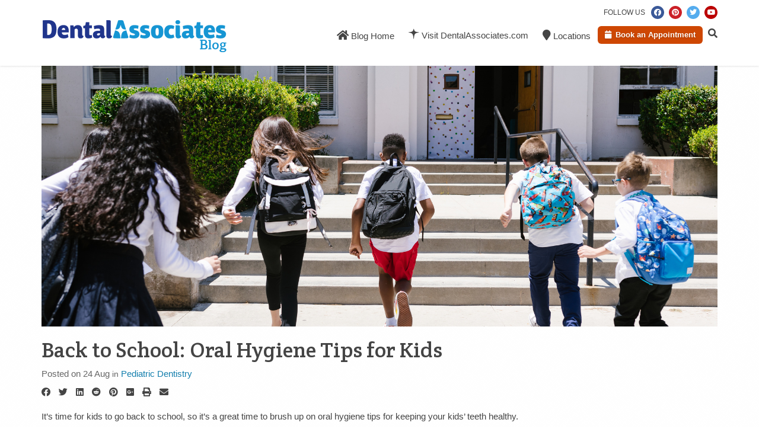

--- FILE ---
content_type: text/html; charset=UTF-8
request_url: https://www.dentalassociates.com/blog/back-school-oral-hygiene-tips-kids
body_size: 6536
content:
<!DOCTYPE html>
<html lang="en">
<head>
    <meta http-equiv="X-UA-Compatible" content="IE=edge">
    <link rel="stylesheet" type="text/css" href="/application/themes/dentalassociates/css/bootstrap-modified.css">
    <link rel="stylesheet" type="text/css" href="/application/themes/dentalassociates/css/flaunt.css">
    <link rel="stylesheet" type="text/css" href="/application/themes/dentalassociates/css/animations.css">
    <link rel="stylesheet" media="screen" type="text/css" href="/application/themes/dentalassociates/css/my-theme.css" />
    <link rel="stylesheet" href="https://maxcdn.bootstrapcdn.com/font-awesome/4.4.0/css/font-awesome.min.css">
    
<title>Back to School: Oral Hygiene Tips for Kids</title>

<meta http-equiv="content-type" content="text/html; charset=UTF-8"/>
<meta name="description" content="As a new school year starts, make sure your child’s teeth stay healthy with these oral hygiene tips for kids from a Dental Associates pediatric dentist."/>
<meta name="generator" content="Concrete CMS"/>
<meta name="msapplication-TileImage" content="https://www.dentalassociates.com/application/files/2514/7326/9376/DA_favicon_16.ico"/>
<link rel="shortcut icon" href="https://www.dentalassociates.com/application/files/2514/7326/9376/DA_favicon_16.ico" type="image/x-icon"/>
<link rel="icon" href="https://www.dentalassociates.com/application/files/2514/7326/9376/DA_favicon_16.ico" type="image/x-icon"/>
<link rel="apple-touch-icon" href="https://www.dentalassociates.com/application/files/8314/7326/9417/DA_favicon_57.png"/>
<link rel="canonical" href="https://www.dentalassociates.com/blog/back-school-oral-hygiene-tips-kids">
<script type="text/javascript">
    var CCM_DISPATCHER_FILENAME = "/index.php";
    var CCM_CID = 1556;
    var CCM_EDIT_MODE = false;
    var CCM_ARRANGE_MODE = false;
    var CCM_IMAGE_PATH = "/concrete/images";
    var CCM_APPLICATION_URL = "https://www.dentalassociates.com";
    var CCM_REL = "";
    var CCM_ACTIVE_LOCALE = "en_US";
    var CCM_USER_REGISTERED = false;
</script>

<style type="text/css" data-area-style-area-handle="Main" data-block-style-block-id="31558" data-style-set="2251">.ccm-custom-style-container.ccm-custom-style-main-31558{padding-top:17px;padding-bottom:22px}</style><style type="text/css" data-area-style-area-handle="Main : 2119" data-style-set="2252">.ccm-custom-style-main2119{border-width:1px;border-style:solid;border-color:rgba(0,125,186,1);border-radius:10px;-moz-border-radius:10px;-webkit-border-radius:10px;-o-border-radius:10px;-ms-border-radius:10px}</style><style type="text/css" data-area-style-area-handle="Main : 616" data-style-set="731">.ccm-custom-style-main616{text-align:center}</style>
<link href="/concrete/css/fontawesome/all.css?ccm_nocache=9efcfd1f70bc3ae43415da200c9b7e818e6968f1" rel="stylesheet" type="text/css" media="all">
<script type="text/javascript" src="/concrete/js/jquery.js?ccm_nocache=9efcfd1f70bc3ae43415da200c9b7e818e6968f1"></script>
<link href="/application/files/cache/css/2e50417c19e254a580db976961bfab1a35cfd290.css?ccm_nocache=9efcfd1f70bc3ae43415da200c9b7e818e6968f1" rel="stylesheet" type="text/css" media="all" data-source="/concrete/css/features/basics/frontend.css?ccm_nocache=9efcfd1f70bc3ae43415da200c9b7e818e6968f1 /concrete/css/features/social/frontend.css?ccm_nocache=9efcfd1f70bc3ae43415da200c9b7e818e6968f1 /concrete/css/features/imagery/frontend.css?ccm_nocache=9efcfd1f70bc3ae43415da200c9b7e818e6968f1 /concrete/css/features/video/frontend.css?ccm_nocache=9efcfd1f70bc3ae43415da200c9b7e818e6968f1 /application/blocks/youtube/templates/da_small/view.css?ccm_nocache=9efcfd1f70bc3ae43415da200c9b7e818e6968f1">
<!-- Global site tag (gtag.js) - Google Analytics -->

<script async src="https://www.googletagmanager.com/gtag/js?id=UA-33903975-1"></script>

<script>
 window.dataLayer = window.dataLayer || [];

function gtag(){dataLayer.push(arguments);}

gtag('js', new Date());


gtag('config', 'UA-33903975-1');

</script>

<meta name="google-site-verification" content="a5ue8Yg81En3uHFqdj-X9_Ytq0eZnGR7wx1UlIthIMQ" />

<!-- Google Tag Manager -->
<script>(function(w,d,s,l,i){w[l]=w[l]||[];w[l].push({'gtm.start':
new Date().getTime(),event:'gtm.js'});var f=d.getElementsByTagName(s)[0],
j=d.createElement(s),dl=l!='dataLayer'?'&l='+l:'';j.async=true;j.src=
'https://www.googletagmanager.com/gtm.js?id='+i+dl;f.parentNode.insertBefore(j,f);
})(window,document,'script','dataLayer','GTM-MSPMLCR');</script>
<!-- End Google Tag Manager -->

<script src="https://40f052ae01e34fb38e14009a067089f7.js.ubembed.com" async></script>    <meta name="viewport" content="width=device-width, initial-scale=1.0">
    <script>
        if (navigator.userAgent.match(/IEMobile\/10\.0/)) {
            var msViewportStyle = document.createElement('style')
            msViewportStyle.appendChild(
                document.createTextNode(
                    '@-ms-viewport{width:auto!important}'
                )
            )
            document.querySelector('head').appendChild(msViewportStyle)
        }
    </script>


<link rel="shortcut icon" href="/application/themes/dentalassociates/images/favicon.ico" type="image/x-icon">
<link rel="icon" href="/application/themes/dentalassociates/images/favicon.ico" type="image/x-icon">

</head>
<body>

<div class="ccm-page ccm-page-id-1556 page-type-blog-entry page-template-blog-post">

<header class="blog">
<div class="container"> 
    <div class="row">
        <div class="logo-nav">
            <div class="col-lg-3 col-md-4 col-sm-12">
                <!-- <h1> --><a href="/blog" id="logo">
                 
                  </a>
                <!-- </h1> -->
            </div>
            <div class="col-lg-offset-1 col-lg-8 col-md-8 col-sm-12">
                <div class="row">
                    <div class="utility mobileHide">
                        <ul>
                            <span>Follow Us</span>
                            <li id="facebook"><a target="_blank" href="http://www.facebook.com/DentalAssociatesWI" title="facebook"><span class="fab fa-facebook"></span></a></li>
                            <li id="pinterest"><a target="_blank" href="https://www.pinterest.com/dentalassoc" title="pinterest"><span class="fab fa-pinterest"></span></a></li>
                            <li id="twitter"><a target="_blank" href="https://twitter.com/Dental_Assoc" title="twitter"><span class="fab fa-twitter"></span></a></li>
                            <li id="youtube"><a target="_blank" href="http://www.youtube.com/dentalassociateswi"  title="youtube"><span class="fab fa-youtube"></span></a></li>
                        </ul>
                    </div>
                </div>
                <div class="row">
                    <nav class="menu">
                        <div class="blog-nav">
                            <ul class="nav">
                                <li><a href="/blog"><span class="fa fa-home"></span> Blog Home</a></li>
                                <li><a href="/"><span class="icon-da-star"></span> Visit DentalAssociates.com</a></li>
                                <li><a href="/locations"><span class="fa fa-map-marker"></span> Locations</a></li>
                                <!-- <a href="https://my.dentalassociates.com/Section/Request_An_Appointment/index.html?aptreq=DA-blog-hdr"><button class="btn btn-primary "><span class="fa fa-calendar"></span> Request an Appointment</button></a> -->
                                <a style="font-family:'arial'; font-weight: 600;" class="btn btn-primary" href="/book-appointment"><span class="fa fa-calendar">&nbsp;</span> Book an Appointment</a>
                                
                            </ul>
                        </div>
                        <div class="utility mobileShow">
                            <ul class="nav">
                                <span>Follow Us</span>
                                <li id="facebook"><a target="_blank" href="http://www.facebook.com/DentalAssociatesWI" title="facebook"><span class="fa fa-facebook"></span></a></li>
                                <li id="pinterest"><a target="_blank" href="https://www.pinterest.com/dentalassoc" title="pinterest"><span class="fa fa-pinterest"></span></a></li>
                                <li id="twitter"><a target="_blank" href="https://twitter.com/Dental_Assoc" title="twitter"><span class="fa fa-twitter"></span></a></li>
                                <li id="youtube"><a target="_blank" href="http://www.youtube.com/dentalassociateswi" title="youtube"><span class="fa fa-youtube"></span></a></li>
                            </ul>
                        </div>
                        

                        <!--<div class="utility-toggle">
                            <ul class="nav">
                                <li><a href="#"><span class="fa fa-envelope"></span> Email </a></li>
                                <li><a href="tel:#"><span class="fa fa-phone"></span>  800-867-5309 </a></li>
                                <li><a href="#searchbar" data-toggle="collapse"><span class="fa fa-search"></span> Search</a></li>
                            </ul>
                        </div>-->
                        <a class="blog-search" href="#searchbar" data-toggle="collapse" title="search"><span class="fa fa-search"></span></a>

                    </nav>


                </div>    
            </div>
        </div>                   
    </div><!-- /.fluidRow -->
    <div class="container">
        <div class="row">
            <div id="searchbar" class="collapse">
                

        <form class="hstack gap-3 ccm-search-block-form" action="https://www.dentalassociates.com/search-results" method="get"><input name="search_paths[]" type="hidden"
             value="" /><input name="query" class="form-control ccm-search-block-text" type="text" value="" /> <input name="submit" type="submit" value="Search"
              class="btn btn-secondary ccm-search-block-submit" />

</form>


            </div>
        </div>
    </div>

</div><!-- /.container-fluid -->
</header>

<main class="blog-main">

<div class="container">
	<div class="row">
		<div class="post-hero mobileHide">
			<div class="col-xs-12">
				

    <img src="/application/files/9817/0974/0998/oral-hygiene-tips-for-kids.png" alt="Oral hygiene tips for kids" width="1140" height="440" class="ccm-image-block img-fluid bID-31556">

			</div>
		</div>
		<div class="post-title">
			<div class="col-xs-12">
				

    <h1  class="ccm-block-page-title page-title">Back to School: Oral Hygiene Tips for Kids</h1>
			</div>
		</div>
	</div>
	<div class="row">
		<div class="col-xs-12">
			<div class="post-time">
					

    Posted on 24 Aug
			</div>
			<div class="post-cats">
													<h5>in</h5>
											<a href="https://www.dentalassociates.com/blog/pediatric-dentistry">Pediatric Dentistry</a>												</div>
			
		</div>
	</div>
	<div class="row">
		<div class="col-xs-12">
			<div class="post-share">
					

    
<div class="ccm-block-share-this-page">
    <ul class="list-inline">
            <li>
            <a href="https://www.facebook.com/sharer/sharer.php?u=https%3A%2F%2Fwww.dentalassociates.com%2Fblog%2Fback-school-oral-hygiene-tips-kids" target="_blank" rel="noopener noreferrer" aria-label="Facebook"><i class="fab fa-facebook" aria-hidden="true" title="Facebook"></i></a>
        </li>
            <li>
            <a href="https://twitter.com/intent/tweet?url=https%3A%2F%2Fwww.dentalassociates.com%2Fblog%2Fback-school-oral-hygiene-tips-kids" target="_blank" rel="noopener noreferrer" aria-label="Twitter"><i class="fab fa-twitter" aria-hidden="true" title="Twitter"></i></a>
        </li>
            <li>
            <a href="https://www.linkedin.com/shareArticle?mini-true&amp;url=https%3A%2F%2Fwww.dentalassociates.com%2Fblog%2Fback-school-oral-hygiene-tips-kids&amp;title=Back+to+School%3A+Oral+Hygiene+Tips+for+Kids" target="_blank" rel="noopener noreferrer" aria-label="LinkedIn"><i class="fab fa-linkedin" aria-hidden="true" title="LinkedIn"></i></a>
        </li>
            <li>
            <a href="https://www.reddit.com/submit?url=https%3A%2F%2Fwww.dentalassociates.com%2Fblog%2Fback-school-oral-hygiene-tips-kids" target="_blank" rel="noopener noreferrer" aria-label="Reddit"><i class="fab fa-reddit" aria-hidden="true" title="Reddit"></i></a>
        </li>
            <li>
            <a href="https://www.pinterest.com/pin/create/button?url=https%3A%2F%2Fwww.dentalassociates.com%2Fblog%2Fback-school-oral-hygiene-tips-kids" target="_blank" rel="noopener noreferrer" aria-label="Pinterest"><i class="fab fa-pinterest" aria-hidden="true" title="Pinterest"></i></a>
        </li>
            <li>
            <a href="https://plus.google.com/share?url=https%3A%2F%2Fwww.dentalassociates.com%2Fblog%2Fback-school-oral-hygiene-tips-kids" target="_blank" rel="noopener noreferrer" aria-label="Google Plus"><i class="fab fa-google-plus-square" aria-hidden="true" title="Google Plus"></i></a>
        </li>
            <li>
            <a href="javascript:window.print();" target="_blank" rel="noopener noreferrer" aria-label="Print"><i class="fas fa-print" aria-hidden="true" title="Print"></i></a>
        </li>
            <li>
            <a href="mailto:?body=Check%20out%20this%20article%20on%20Dental%20Associates%3A%0A%0ABack%20to%20School%3A%20Oral%20Hygiene%20Tips%20for%20Kids%0Ahttps%3A%2F%2Fwww.dentalassociates.com%2Fblog%2Fback-school-oral-hygiene-tips-kids&amp;subject=Thought%20you%27d%20enjoy%20this%20article." target="_blank" rel="noopener noreferrer" aria-label="Email"><i class="fas fa-envelope" aria-hidden="true" title="Email"></i></a>
        </li>
        </ul>
</div>

			</div>
		</div>
	</div>
</div>


<div class="container"><div class="row"><div class="col-sm-12">    <p>It&rsquo;s time for kids to go back to school, so it&rsquo;s a great time to brush up on oral hygiene tips for keeping your kids&rsquo; teeth healthy.</p>

<p>According to the American Academy of Pediatric Dentistry, more than 50 percent of children will be affected by tooth decay before age 5. In addition, a report from the Office of the Surgeon General notes that more than 51 million school hours are lost each year to dental-related conditions. You can help your child stay healthy by following these oral hygiene tips and starting the school year off right!</p>

<h2>Getting Back into the Back-to-School Routine&nbsp;</h2>

<p>Establishing a daily oral hygiene routine is important especially for young ones. Making sure children brush their teeth each morning and then right before bed is key.&nbsp;</p>

<p>It&rsquo;s best to stick to a routine throughout the whole year because if your child <a href="https://www.dentalassociates.com/dental-topics/brushing-teeth">brushes </a>and <a href="https://www.dentalassociates.com/dental-topics/flossing-teeth">flosses</a> at the same time each day, they&rsquo;ll learn that it should become part of their routine, just like getting dressed in the morning or putting on pajamas at night.</p>

<h2>Ways to Make Brushing More Fun for Your Child</h2>

<p>Since many kids love special trinkets, you can take your child to the store so they can pick out their own toothbrush, toothpaste, and other supplies. Children should use a pea-sized amount of fluoride toothpaste size if they&rsquo;re 3 years old, or just a smear of fluoride toothpaste if they&rsquo;re under 3. Your child can choose a special character toothbrush or one that lights up or plays music during brushing. No matter the toothbrush, make sure that your child brushes for two minutes at a time.</p>

<p>You can also give your child stickers or another small reward when they brush so they receive positive reinforcement from you each time.</p>

<h2>Parents&rsquo; Involvement in a Child&rsquo;s Dental Routine</h2>

<p>Parents play a large role in helping a child establish good oral hygiene habits. You can teach your child about brushing and flossing by using the &ldquo;tell show do method,&rdquo; which is something we use at our clinics during pediatric dentistry appointments. With this method, you&rsquo;ll engage your kids in learning how to brush and floss properly by giving them both visual and verbal cues. Learn more about the <a href="https://www.dentalassociates.com/dental-topics/tell-show-do-method">tell show do method</a>.</p>

<h2>Pack Tooth-Friendly Lunches for School</h2>

<p>When you&rsquo;re in a rush, it&rsquo;s easy to pack a lunch for your child that&rsquo;s full of sugary snacks and drinks. However, remember that whatever your child eats for lunch, the sugars on those foods will react with bacteria in the mouth to create an acid that sits on your child&rsquo;s teeth for the rest of the day. Instead, consider packing a lunch that&rsquo;s high in proteins, fibers, and dairy and include items such as meats, cheese, and fresh fruits. Learn more about <a href="https://www.dentalassociates.com/dental-topics/diet-oral-health">diet and oral health</a>.</p>

<p>Watch this short video to learn more about packing healthy lunches:<br />
<br />
&nbsp;</p>

</div></div></div>

<div class="container"><div class="row"><div class="col-sm-12">    	<div id="youtube14099" class="youtubeBlock youtubeBlockResponsive16by9 youtubeSmall">
		<iframe class="youtube-player"  src="//www.youtube.com/embed/0mXDAhumsYs?color=red&controls=1&hl=en&iv_load_policy=1&modestbranding=1&rel=0" frameborder="0" allowfullscreen></iframe>
	</div>

</div></div></div>

<div class="container"><div class="row"><div class="col-sm-12">    <h2><br />
Is Sugar Really that Bad for Children&rsquo;s Teeth?</h2>

<p>Sugar is very harmful to teeth&mdash;<a href="https://www.dentalassociates.com/dental-topics/impact-sugar-childrens-teeth">especially in children</a>. <a href="https://www.dentalassociates.com/dental-topics/baby-teeth">Baby teeth</a> have a thinner layer of enamel than permanent teeth, which makes them very susceptible to cavities. When bacteria in the mouth comes into contact with sugars from food and drink, together they create an acid that destroys the enamel. It only takes the bacteria about 20 seconds to convert it to acid and that acid is active for about 20 to 30 minutes.&nbsp;</p>

<p>Be sure to monitor how much sugar your child consumes throughout the day. Candy or other sweet treats should follow a meal because the flow of saliva is high at this point and it can help wash the sugars away. If your child needs a snack between meals, choose fresh fruits, vegetables, popcorn, nuts or other salty foods instead of sweets.</p>

<p>Juice is a big culprit for tooth decay in children. Though juice has some vitamins and antioxidants, it has a very high amount of sugar. Children should have only four to six ounces of juice per day from a cup as a part of a meal or snack. Learn more about how <a href="https://www.dentalassociates.com/blog/Fruit-Juice-is-Bad-for-Baby-Teeth">juice affects teeth</a>.</p>

<h2>Schedule Your Child&rsquo;s Dental Appointments in Advance</h2>

<p>The beginning of the school year is a great time to plan for your child&rsquo;s dental visits. Keep in mind that your child should see a pediatric dentist every six months, so the earlier your schedule their appointments, the better the appointments will fit into your schedule. Our <a href="https://www.dentalassociates.com/locations/sturtevant">Sturtevant clinic</a> is open one Saturday per month, and other <a href="https://www.dentalassociates.com/locations">Dental Associates clinics</a> are open one to two Saturdays. Plan ahead for your child&rsquo;s visits so you can choose a date and time that works best for you!<br />
&nbsp;</p>

</div></div></div>
        <div class="ccm-custom-style-container ccm-custom-style-main-31558"
            >

<div class="container"><div class="row"><div class="col-sm-12">    <div class="row"><div class="col-sm-12"><div
class="ccm-custom-style-main2119"
>


    

    <h2 style="text-align: center;"><strong>Schedule Today!</strong></h2>

<p style="text-align: center;"><a href="https://www.dentalassociates.com/book-appointment"><img src="/application/files/1717/0958/1994/master-2024-book-an-appointment-button.png" alt="Book an Appointment at Dental Associates." width="320" height="119"></a></p>


</div></div></div>
</div></div></div>    </div>



<div class="container"><div class="row"><div class="col-sm-12">    <h2>More information about pediatric dentistry&nbsp;from Dental Associates</h2>

<p><a href="https://www.dentalassociates.com/our-services/pediatric-dentistry">Pediatric Dental Care at Dental Associates</a></p>

<p><a href="https://www.dentalassociates.com/our-services/pediatric-dentistry/childs-first-dentist-visit">A Child&#39;s First Dentist Visit</a></p>

<p><a href="https://www.dentalassociates.com/dentists?q=&amp;specialty=Pediatric+Dentistry&amp;zip=&amp;l=">Find a Dental Associates Pediatric Dentist</a></p>

</div></div></div>

<div class="container"><div class="row"><div class="col-sm-12">    

    <h4 style="text-align: center;"><a href="https://www.dentalassociates.com/blog">Return to Blog home.</a></h4>


</div></div></div>


</main>


<footer id="footer-blog">
    <section>
        <div class="container">
            <div class="row">
                <div class="col-sm-12">
                    <a class="home-link" href="/blog"><span class="fa fa-home"></span> Blog Home</a>
                    <hr>
                    <ul>
                        <li>&copy; 2026 Dental Associates </li>
                        <li><a href="/sitemap">Sitemap</a></li>
                    </ul>

                </div>
            </div>
        </div>
    </section>
</footer>



</div>
<script type="text/javascript" src="/concrete/js/features/imagery/frontend.js?ccm_nocache=9efcfd1f70bc3ae43415da200c9b7e818e6968f1"></script>
	<!-- jQuery (necessary for Bootstrap's JavaScript plugins) -->
    <!--<script src="https://ajax.googleapis.com/ajax/libs/jquery/1.11.3/jquery.min.js"></script>-->
    <!-- Include all compiled plugins (below), or include individual files as needed -->
    <script src="/application/themes/dentalassociates/js/bootstrap.min.js"></script>
    <script src="/application/themes/dentalassociates/js/flaunt.js"></script>

</body>

</html>


--- FILE ---
content_type: text/css
request_url: https://www.dentalassociates.com/application/themes/dentalassociates/css/flaunt.css
body_size: 1064
content:
.nav{font-style:normal}.nav>li{position:relative;display:inline-block}.menu ul.nav{list-style:none;margin-left:0}.menu ul.nav li ul li{list-style:none;margin-left:0;width:100%}.menu ul.nav a,.menu ul.nav a:hover{text-decoration:none}.menu ul.nav li ol,.menu ul.nav li ul,.menu ul.nav ul{list-style:none;margin:0}.menu{position:relative;display:inline-block;font-size:16px;font-family:Arial,sans-serif;font-weight:700;float:right;padding-right:35px}.menu ul.nav{text-align:left;margin:7px 0 2px}.menu ul.nav li{float:left;display:inline;zoom:1;position:relative;margin-bottom:0;-webkit-transition:all .4s ease-in-out;-moz-transition:all .4s ease-in-out;-o-transition:all .4s ease-in-out;transition:all .4s ease-in-out;padding:0!important;list-style:none;margin:2px 0 5px 0}.menu ul.nav li a{display:block;color:#444;position:relative;font-size:15px;font-weight:400;padding:4px 12px 4px 12px;text-decoration:none;margin-right:0;-webkit-transition:all .3s ease-in-out;-moz-transition:all .3s ease-in-out;-o-transition:all .3s ease-in-out;transition:all .3s ease-in-out}.menu ul.nav li a .fa,.menu ul.nav li a .icon-da-star{font-size:18px}.menu ul.nav li a:hover .fa,.menu ul.nav li a:hover .icon-da-star{color:#428bca}.menu .nav>li{line-height:15px}.menu .nav>li:last-child{border-right:none}.menu ul.nav li>a:hover{background-color:rgba(255,255,255,0);visibility:inherit;text-decoration:none;cursor:pointer;color:#666}.menu ul.nav>li:hover>ul{display:block;-webkit-transition:all .4s ease-in-out;-moz-transition:all .4s ease-in-out;-o-transition:all .4s ease-in-out;transition:all .4s ease-in-out}.menu ul.nav>li>ul{margin-left:0;display:none;position:absolute;left:0;background:#999;background:-webkit-linear-gradient(#fff,#fefefe);background:-o-linear-gradient(#fff,#fefefe);background:-moz-linear-gradient(#fff,#fefefe);background:linear-gradient(#fff,#fefefe);padding:5px;z-index:3;-webkit-transition:all .4s ease-in-out;-moz-transition:all .4s ease-in-out;-o-transition:all .4s ease-in-out;transition:all .4s ease-in-out;width:220px;box-shadow:0 6px 12px rgba(0,0,0,.175)}.menu ul.nav>li>ul>li>a{padding:1px 5px 0;color:#444;display:block;position:relative;height:auto;margin:0 2px 2px 0;-webkit-transition:all .4s ease-in-out;-moz-transition:all .4s ease-in-out;-o-transition:all .4s ease-in-out;transition:all .4s ease-in-out;border-top:none;font-size:14px}.menu ul.nav>li>ul>li>a:hover{color:#666;padding:1px 10px 0;border-top:none}.menu ul.nav>li>ul>li:hover>ul{display:block;-webkit-transition:all .4s ease-in-out;-moz-transition:all .4s ease-in-out;-o-transition:all .4s ease-in-out;transition:all .4s ease-in-out}.menu ul.nav>li>ul>li>ul{display:none;position:absolute;left:180px;top:-5px;width:100%;background:#fff;background:-webkit-linear-gradient(#fff,#fefefe);background:-o-linear-gradient(#fff,#fefefe);background:-moz-linear-gradient(#fff,#fefefe);background:linear-gradient(#fff,#fefefe);padding:5px;z-index:3;border-color:#1e1e1e transparent transparent #1e1e1e;box-shadow:0 6px 12px rgba(0,0,0,.175)}.menu ul.nav>li>ul>li>ul>li a{padding:1px 5px 0;color:#444;display:block;position:relative;height:auto;margin:0 2px 2px 2px;-webkit-transition:all .4s ease-in-out;-moz-transition:all .4s ease-in-out;-o-transition:all .4s ease-in-out;transition:all .4s ease-in-out;border-top:none;font-size:14px}.menu ul.nav>li>ul>li>ul>li a:hover{color:#666;background-color:transparent;padding:1px 10px 0;border-top:none}.nav-mobile{display:none;cursor:pointer;position:absolute;top:4px;left:0;background:url(../images/hamburger.svg) no-repeat center center;background-color:transparent;background-size:32px;height:40px;width:40px;margin-top:-50px}.nav-click{position:absolute;top:0;right:0;display:none;height:40px;width:40px;cursor:pointer;z-index:2}.nav-click i{display:block;height:40px;width:40px;background:url(../images/arrow.svg) no-repeat center center;background-color:transparent;background-size:16px;z-index:2}.nav-rotate{-webkit-transform:rotate(180deg);-moz-transform:rotate(180deg);-ms-transform:rotate(180deg);-o-transform:rotate(180deg);transform:rotate(180deg)}.ccm-page ul.nav .btn{box-shadow:none;border-radius:6px;box-shadow:none;border:none;text-shadow:rgba(0,0,0,.2) 0 1px 3px;font-size:13px;margin-right:5px}ul.nav a button .fa{color:#fff;font-size:15px}ul.nav a:hover button .fa{color:#fff}@media only screen and (max-width:991px){.menu ul.nav li a{font-size:12px;padding:4px 8px 4px 8px}.nav-mobile{display:block!important;top:3px}.nav-mobile{display:block!important;top:3px}.menu{width:100%;padding:0;margin-right:0}.menu ul.nav{display:none}.menu ul.nav li{width:100%;float:none;margin:0}.menu .nav>li{border-right:none}.menu ul.nav li>a{padding:11px 12px;border-bottom:1px solid #ccc;margin-right:0}.menu ul.nav li>a:hover{padding:11px 12px 11px 17px;color:#999}.nav-click{display:block}.nav-mobile-open{border-radius:5px 5px 0 0;-webkit-border-radius:5px 5px 0 0;-moz-border-radius:5px 5px 0 0}.menu ul.nav>li:hover ul{display:none}.menu ul.nav li>ul{position:static;width:100%;-webkit-box-shadow:0 0 0 rgba(50,50,50,0);-moz-box-shadow:0 0 0 rgba(50,50,50,0);box-shadow:0 0 0 rgba(50,50,50,0);padding:0;margin:0}.menu ul.nav>li>ul>li{width:100%}.menu ul.nav>li>ul>li>a{padding:11px 12px;margin:0;color:#444;font-size:14px;background-color:#eee}.menu ul.nav>li>ul>li>a:hover{padding:11px 12px 11px 17px;color:#999}.menu ul.nav>li>ul>li>ul{position:static;width:100%;padding:0;margin:0}.menu ul.nav>li>ul>li>ul>li{width:100%;padding:0;margin:0}.menu ul.nav>li>ul>li:hover>ul{display:none}.menu ul.nav>li>ul>li>ul>li a{padding:11px 12px;height:auto;margin:0}.menu ul.nav>li>ul>li>ul>li a:hover{padding:11px 12px 11px 17px;height:auto;margin:0}}@media only screen and (min-width:768px) and (max-width:959px){.menu ul.nav li a{display:block;line-height:inherit}}@media (max-width:1199px){.menu ul.nav li{float:left;zoom:1;position:relative;margin-bottom:0;-webkit-transition:all .4s ease-in-out;-moz-transition:all .4s ease-in-out;-o-transition:all .4s ease-in-out;transition:all .4s ease-in-out;padding:0!important;list-style:none;margin:0}.menu ul.nav li a{display:block;color:#444;position:relative;font-size:13px}.ccm-page ul.nav .btn{box-shadow:none;border-radius:6px;box-shadow:none;border:none;text-shadow:rgba(0,0,0,.2) 0 1px 3px;font-size:12px;margin-right:5px}}@media (max-width:767px){.menu ul.nav li{margin:0}}

--- FILE ---
content_type: text/css
request_url: https://www.dentalassociates.com/application/themes/dentalassociates/css/my-theme.css
body_size: 4542
content:
@import url(https://fonts.googleapis.com/css?family=Crete+Round:400,400italic);@import url(https://fonts.googleapis.com/css?family=Oswald:400,700,300);@font-face{font-family:'icomoon';src:url(../fonts/icomoon.eot?dve6qu);src:url('../fonts/icomoon.eot?dve6qu#iefix') format('embedded-opentype'),url(../fonts/icomoon.ttf?dve6qu) format('truetype'),url(../fonts/icomoon.woff?dve6qu) format('woff'),url('../fonts/icomoon.svg?dve6qu#icomoon') format('svg');font-weight:400;font-style:normal}[class^="icon-"],[class*=" icon-"]{font-family:'icomoon'!important;speak:none;font-style:normal;font-weight:400;font-variant:normal;text-transform:none;line-height:inherit;-webkit-font-smoothing:antialiased;-moz-osx-font-smoothing:grayscale}.icon-da-star:before{content:"\e900"}.ccm-ui header{background-color:transparent}.careers-main .hero{margin:0;padding:0;overflow:hidden}.page-template-careers-landing .container .container{width:auto;padding-left:0;padding-right:0}.col-xs-15,.col-sm-15,.col-md-15,.col-lg-15{position:relative;min-height:1px;padding-right:10px;padding-left:10px}.col-xs-15{width:20%;float:left}@media (min-width:768px){.col-sm-15{width:20%;float:left}}@media (min-width:992px){.col-md-15{width:20%;float:left}}@media (min-width:1200px){.col-lg-15{width:20%;float:left}}body{-webkit-font-smoothing:antialiased;font-size:15px;font-family:arial,helvetica,sans-serif;color:#444}hr{border-top:1px solid #ccc}div#ccm-toolbar{height:auto!important}#redactor-modal section{padding:75px 30px}a{color:#147fad}a:hover{color:#1281b8;text-decoration:none}a:active{color:#1281b8}.btn a{text-decoration:none}.btn a:hover{text-decoration:none}.btn a:active{text-decoration:none}.ccm-page .btn{color:rgba(255,255,255,1);font-family:'Crete Round',serif;border-radius:6px;box-shadow:rgba(0,0,0,.2) 0 0 15px;border:none;text-shadow:rgba(0,0,0,.2) 0 1px 3px}.btn-lg{font-size:28px;line-height:30px;padding:15px 25px}.btn-default{background-color:#147fad;text-shadow:none;border:none}.btn-primary{background-color:#CE4703}.btn-primary:hover,.btn-primary:active,.btn-primary:focus{background-color:#ea4702}h1,h2,h3,h4,h5{font-family:'Crete Round',serif}h2{font-weight:400}h2 span{font-family:'Crete Round',serif;font-style:italic;font-size:24px;color:#666;display:block;text-transform:none;font-weight:400}.page-template-careers h2{font-size:40px;font-family:'Oswald',sans-serif;color:#29258e}.page-template-careers-dentist-specialist h2{font-size:32px}.ccm-ui img{width:inherit}.row-fluid{max-width:1170px;margin-right:auto;margin-left:auto;padding-left:15px;padding-right:15px}.page-template-home .container,.page-template-home .container-fluid{margin-bottom:35px}main .container:first-child{margin-bottom:0}.breadcrumb-container{margin-bottom:0}.breadcrumb{background-color:transparent;padding-left:0;font-size:12px}.breadcrumb a{color:#333}.breadcrumb>.active{color:#0063be}#searchbar{margin-bottom:20px;float:left;width:100%}#searchbar .ccm-search-block-text{display:inline;width:86%;padding:0;margin:0;float:left;border-radius:0!important;border:1px solid #ccc}#searchbar .btn{width:12%;display:inline;float:left;margin:0;border:0;box-shadow:none;border-radius:0 6px 6px 0}.btn-default:hover{background-color:#4181b9}#searchbar{margin-bottom:20px}#searchbar input{width:100%;height:40px}.utility{float:right;margin-right:10px}.utility ul{padding:0;margin:0;list-style:none;display:inline-block;font-size:12px;font-weight:700}.utility-toggle ul.nav{display:none}.mobileShow{display:none}.padme{padding-top:20px;padding-bottom:20px}#logo{    margin: 24px 0 13px;padding:0;font-size:30px;display:block;width:340px;height:54px;background:url(../images/DA_blog_logo.png) no-repeat;text-indent:200%;white-space:nowrap;overflow:hidden}.page-template-home header .container{margin-bottom:0}header.blog{position:relative;background-color:#FFF;-webkit-box-shadow:0 1px 3px rgba(0,0,0,.11);-moz-box-shadow:0 1px 3px rgba(0,0,0,.11);box-shadow:0 1px 3px rgba(0,0,0,.11);padding:10px}header h1{margin:7px 0 0}header.careers-header h1{margin:7px 0 10px}.utility ul span{font-weight:400;text-transform:uppercase;margin-right:10px;line-height:22px;float:left}.utility ul li a,.utility ul li a:hover{color:#FFF;text-decoration:none;border:0;padding:0}header.blog .menu .utility ul.nav li a:hover .fa{color:#FFF!important}.utility ul li{width:22px;height:22px;border-radius:50%;margin-right:5px;display:inline-block}header.blog #searchbar{margin-top:20px}li#facebook{background-color:#3b5998}li#pinterest{background-color:#cb2027}li#twitter{background-color:#55acee}li#youtube{background-color:#b00}li#linkedin{background-color:#0077B5}.utility ul li:hover{background-color:#147fad}.utility ul li a .fa{text-align:center;width:100%;line-height:22px;font-size:12px}header.blog .utility ul li a .fa{text-align:center;width:100%;line-height:22px;font-size:12px}header.blog .utility ul li{width:22px!important;height:22px;border-radius:50%;margin-right:5px;display:inline-block}header.blog .utility ul li a,header.blog .utility ul li a:hover{color:#FFF;text-decoration:none;border:0;padding:0}.blog-nav ul{padding:0;margin:0;list-style:none;display:inline-block;font-size:12px;font-weight:700}.blog-nav li{display:inline}a.blog-search{position:absolute;top:9px;right:15px;display:block;color:#444}a.blog-search:hover{color:#147fad}.page-type-blog div.ccm-block-page-list-page-entry-horizontal{min-height:330px}.blog-main{background:url(../images/greyzz.png);background-color:#fff}header.careers-header{padding:10px 0 0;background-image:url(../images/da-star-gradient.gif);background-position:0 0;background-color:#FFF;box-shadow:1px 3px 3px rgba(0,0,0,.2);background-size:170px;background-repeat:no-repeat}header.careers-header h1{margin-top:24px;font-family:'Oswald',sans-serif}header.careers-header .nav-container{background-color:#FFF;margin-top:5px}header.careers-header .menu{float:left;padding-right:0}header.careers-header .menu ul.nav li a{font-size:15px;line-height:17px;font-family:'Oswald',sans-serif;font-weight:400}header.careers-header .nav-container .menu ul.nav{text-align:center;margin:0}header.careers-header .nav-container .menu ul.nav li a{color:#147fad;padding:5px 15px 0;font-size:14px;line-height:17px}header.careers-header .menu ul.nav>li>ul>li>ul{box-shadow:0 8px 12px rgba(0,0,0,.175)}header.careers-header .nav-container .menu ul.nav li{width:105px;margin:0}header.careers-header .nav-container .menu ul.nav li>a:hover{color:#666}header.careers-header .nav-container .menu ul.nav>li>ul{width:auto;left:-3px;padding:5px 0}header.careers-header .nav-container .menu ul.nav>li>ul>li{min-width:110px}header.careers-header .nav-container .menu ul.nav li ul li a{display:block;font-size:12px;line-height:14px}header.careers-header #logo{background:url(../images/DA_careers-logo.png) no-repeat;background-size:265px}header.careers-header .utility ul span{font-size:9px}.menu ul.nav>li>ul>li>ul{position:relative;left:0;top:0}.menu ul.nav>li>ul>li>ul li:first-child{margin-top:10px!important}.ccm-image-slider-text{color:#FFF;font-size:20px}.ccm-image-slider-title{font-size:64px}.ccm-image-slider-text{position:absolute;width:90%;left:5%;top:20%}.main-hero{position:relative;overflow:hidden}.hero .fa{position:absolute;bottom:0;left:50%;color:rgba(255,255,255,.8);font-size:36px}.careers-main .hero img{margin:0 auto;width:100%}.careers-main .hero-caption{position:absolute;bottom:20%;color:#FFF}.page-template-careers .careers-main .hero-caption{position:absolute;top:10%;color:#FFF}.ccm-toolbar-visible .careers-main .hero-caption{display:block;position:relative}.careers-main .hero-caption h1{font-size:56px}.careers-main blockquote{font-family:'Crete Round',serif;font-size:20px;border-left:none}.hero-caption h2,.hero-caption h1{font-family:'Oswald',sans-serif;font-size:64px;color:#FFF;font-weight:700;text-transform:uppercase;margin-bottom:0}.hero-caption p{font-family:'Crete Round',serif;margin-top:5px;font-size:24px;line-height:24px;font-style:italic}.hero-caption p span{font-style:normal}.hero-caption a{font-family:'Crete Round',serif;font-size:18px;line-height:8px;font-style:italic;color:#FFF}.hero-caption a:hover{color:rgba(255,255,255,.85);text-decoration:none}.hero-caption h1,.hero-caption h2,.hero-caption p{text-shadow:1px 3px 6px rgba(0,0,0,.5)}.intro{margin-bottom:0;background-color:rgba(0,0,0,.07);position:relative;overflow:hidden}.intro .callout{position:absolute;top:-15px;width:auto;padding:20px 18px 10px;margin:0;background-color:#147fad;background-image:url(../images/da-star_darkblue.png);background-size:10px;background-blend-mode:multiply;background-repeat:repeat;border-radius:15px;font-family:'Oswald',sans-serif;z-index:5}.intro .callout a span{color:rgb(255,255,0)}.intro .callout a{position:relative;bottom:0}.careers-main h1,.careers-main h2,.careers-main h3,.careers-main h4{font-family:'Oswald',sans-serif;text-transform:uppercase;font-weight:700}.careers-main .main-content h2{color:#147fad;font-weight:400}.intro h2,.openings-text h2,.why-text h2,.callouts-text h2{font-family:'Oswald',sans-serif;text-transform:uppercase;font-weight:700}.intro-text{padding-top:40px}.intro a span{color:#29258e}.callouts{background-color:rgba(0,0,0,.07);padding:20px 15px}.callouts.no-back{background-color:transparent}.callouts .callout{height:165px;padding:10px 18px;background-color:#147fad;background-image:url(../images/da-star_darkblue.png);background-size:10px;background-blend-mode:multiply;background-repeat:repeat;margin-bottom:20px;border-radius:15px;font-family:'Oswald',sans-serif}.callouts .callout:first-child{margin-top:0}.callout p{color:#FFF;margin-bottom:60px}.callout h2{color:#FFF!important;font-size:20px;font-weight:400;font-family:'Oswald',sans-serif}.page-template-careers-landing-assistant .callouts .callout{height:auto}.callout a{color:#FFF;font-weight:400;position:absolute;bottom:40px}.callout a::after{font-family:FontAwesome;content:"\f105";font-size:14px;font-weight:700;color:rgb(255,255,0);margin-left:5px}.ccm-toolbar-visible .callout a{position:relative;bottom:0}.star-bkg{background-image:url(../images/da-star_w-trans_new.png);background-repeat:repeat;background-size:10px}.star-bkg-white{background-image:url(../images/da-star_white_new.png);background-repeat:repeat;background-size:10px}.why-da{background-color:rgba(0,125,186,.5);padding-top:20px;padding-bottom:20px;position:relative}.career-path{margin-top:20px;margin-bottom:20px}.career-path-inner{background-color:#FFF;padding:15px 15px 0 15px;border-radius:15px;box-shadow:1px 3px 6px rgba(0,0,0,.1);overflow:hidden;background-image:url(../images/da-star-gradient-bottom.gif);background-repeat:no-repeat;background-position:bottom right;background-size:170px}.openings-text,.why-text,.callouts-text{text-align:center}.careers-main .openings-text h2,.careers-main .why-text h2,.careers-main .callouts-text h2{font-size:40px;font-family:'Oswald',sans-serif}.why-text{color:#FFF}.why-text h2,.why-text h2 span,.why-text a{color:#FFF}.path-text{padding-left:0}.path-text h3{font-family:'Oswald',sans-serif;font-size:20px;margin-top:0;text-transform:uppercase;color:#147fad;font-weight:400}.path-text p{font-size:13px;margin-bottom:0}.path-image{padding:0}.why-image{position:absolute;bottom:0;right:5px}.openings-text h2{color:#FC4C02}.job-opening h5{font-size:16px;font-family:'Oswald',sans-serif;color:#147fad;margin-bottom:2px}.job-opening{font-size:12px;font-weight:700;text-align:left;color:#555}.job-opening a,.job-opening a:active,.job-opening a:hover{text-decoration:none}.hero{padding-right:0;padding-left:0}.hero h1{color:#FC4C02}.description{padding-top:0}.callout-text{position:absolute;bottom:20%;top:20%;left:0;width:100%;text-align:center}.callout-text p{color:#FFF}.callout-text h2{margin:5px 0}.main-content{background-color:#FFF}.col-border{border-right:1px solid #ddd}.content-holder{margin-top:40px}.openings .nav li a{padding:10px 15px 10px 0}.openings h3{margin-top:0}.openings p{font-size:14px}.philosophy,.benefits{background-color:rgb(187,221,230);padding:40px;margin-top:20px;position:relative}.app-form{border-top:1px solid #ccc}.post-time{font-weight:400;color:#666;width:auto;display:inline}.post-title h1{font-size:36px;color:#444}.post-cats{color:#666;font-weight:400;display:inline}.post-cats div,.post-cats ul{display:inline}.ccm-toolbar-visible .post-cats div{display:block!important}.post-cats ul{padding-left:1px}.post-cats h5{display:inline;margin:0;font-family:arial,helvetica,sans-serif;font-size:14px}.post-cats li{display:inline;list-style:none;margin-right:4px}.post-cats li a,.post-cats li a:visited{color:#999}.post-cats li a:hover,.post-cats li a:focus{color:#0194d3;text-decoration:none}.post-share li{margin-right:10px}.post-share li a:hover{color:#0194d3}.post-share li a{color:#444}.post-share li a .fa{text-align:center;line-height:30px}.post-share{margin:10px 0 20px}.blog-hero{margin-bottom:0;overflow:hidden}main .container input.ccm-search-block-text{line-height:23px}.ccm-pagination-wrapper{display:block;clear:both}.image-left{margin-right:20px!important;margin-bottom:20px!important}.image-right{margin-left:20px!important;margin-bottom:20px!important}.image-border{border:1px solid #ccc}footer{padding:20px 0;margin-top:40px;background-color:#444;color:#999}footer li,footer li a{list-style-type:none;display:inline;font-size:11px}#footer-blog{background-color:#444;color:#ccc;position:relative;margin-top:0}#footer-blog a{text-decoration:none;color:#ccc;font-size:14px}#footer-blog ul{padding-left:0}#footer-blog li,#footer-blog li a{list-style-type:none;display:inline;font-size:11px}#footer-blog li{padding-right:10px;border-right:1px solid #666;margin-right:10px}#footer-blog li:last-child{border-right:none}#footer-blog a:hover,#footer-blog li a:hover{color:#aaa}#foooter-blog .home-link{font-size:16px}#footer-blog .fa-home{color:#147fad;font-size:20px}#footer-blog hr{border-top:1px solid #666;margin-top:5px;margin-bottom:5px}footer .small{font-size:9px}#footer-careers{background-color:rgba(0,0,0,.1);color:#666}#footer-careers a{text-decoration:none;color:#666}#footer-careers ul{padding-left:0}#footer-careers .nav li,#footer-careers .nav li a{display:block;font-size:12px}#footer-careers ul>li>a{padding:5px 0}#footer-careers h3{font-size:22px;font-style:italic;text-align:left}.sub-footer{border-top:1px solid #ccc;padding-top:20px}.sub-footer p{font-size:9px}.nav>li>a:hover,.nav>li>a:focus{background-color:transparent}.blog-sitemap h5{font-size:24px}.blog-sitemap ul.ccm-block-topic-list-list{padding-left:0}.blog-sitemap ul.ccm-block-topic-list-list li{list-style-type:none;padding:5px 0;font-weight:700}.fullscreen-bg{width:100%;height:560px;overflow:hidden}.fullscreen-bg video{width:100%}footer .nav-arrow{display:none}.blog-nav-col{padding-left:0;padding-right:0}.blog-main .container-fluid .blog-hero img{width:100%}.blog-main .container-fluid .row .col-xs-12{padding-left:0;padding-right:0}@media (min-width:768px){.row-fluid{max-width:750px}.openings .nav li{display:block}}@media (min-width:992px){.row-fluid{max-width:970px}}@media (min-width:1200px){.row-fluid{max-width:1170px}}@media (max-width:1199px){#logo{margin:0}#logo{display:block;width:285px;height:45px;background:url(../images/DA_blog_logo.png) no-repeat;background-size:285px}header.careers-header .menu ul.nav li a{font-size:14px}header.careers-header #logo{background-size:220px}header.careers-header .nav-container .menu ul.nav li a{padding:5px 8px}header.careers-header .nav-container .menu ul.nav li{width:90px}}@media (max-width:1024px){header.careers-header #logo{width:265px;height:50px;background-size:265px}.careers-main .hero-caption h1{font-size:48px}.career-path-inner{max-height:340px}}@media (max-width:991px){.menu .utility-toggle ul.nav li a{font-size:10px}#footer-logo{display:none}.mobileHide{display:none}.mobileShow{display:block}.utility{float:left;margin-left:12px}.utility span{font-size:10px}header.careers-header .nav-container .menu ul.nav li{width:100%!important}header.careers-header .nav-container .menu ul.nav>li>ul{padding:0}header.careers-header{padding:10px 0 0}header.careers-header .row-fluid{padding:0}#logo{margin:0 auto}a.blog-search{margin-top:-48px;font-size:20px;top:3px}a.blog-search:hover{color:#444}.ccm-page ul.nav .btn{margin-top:10px}header.careers-header .nav-container{background-color:#FFF}header.careers-header .nav-container .menu ul.nav li a{color:#444;padding:10px 12px;text-align:left;width:100%}header.careers-header .nav-container .menu ul.nav li,header.careers-header .nav-container .menu ul.nav li:hover{background-color:transparent}header.careers-header .pull-right{float:none!important}header.careers-header h1{margin-top:10px}header.careers-header .nav-mobile{height:25px;width:40px;background-size:26px;margin-top:-55px}header.careers-header .nav-click{height:40px;width:30px}header.careers-header .nav-click i{height:40px;width:30px;background:url(../images/arrow.svg) no-repeat center center;background-size:10px}header.careers-header .menu ul.nav>li>ul>li>a{background-color:rgba(0,0,0,.03)}.intro-text{padding-top:35px}.description img{width:100%;height:auto}.page-template-careers h2{font-size:36px}.page-template-careers .callout h2{font-size:22px}.intro img{margin-top:55px}.careers-main p img{width:100%;height:auto;max-width:300px}.careers-main .hero-caption h1,.careers-main .hero-caption h2{font-size:44px}}@media (max-width:768px){header.careers-header #logo{width:200px;height:35px;background:url(../images/DA_careers-logo.png) no-repeat;background-size:200px}.careers-main .hero-caption h1,.careers-main .hero-caption h2{font-size:40px;letter-spacing:-1px}.hero-caption p{font-size:20px;line-height:22px}}@media (max-width:767px){.mobileHide{display:none}.mobileShow{display:block}#searchbar .ccm-search-block-text{display:inline;width:80%;padding:0;margin:0;float:left;border-radius:0!important;border:1px solid #ccc}#searchbar .btn{width:19%;display:inline;float:left;margin:0;border:0;font-size:12px}header h1{margin:7px 0 0}.why-da{padding-bottom:0}.why-image{position:relative}.openings{margin:20px 0;padding-top:20px;padding-bottom:20px;border-left:none;border-top:1px solid #ccc;border-bottom:1px solid #ccc}.callout{margin:20px 0}.careers-main .hero img{max-width:none;width:150%;margin-left:-20%}header.careers-header h1{margin-top:0;margin-bottom:0}.fullscreen-bg{width:100%;height:370px;overflow:hidden}.intro img{margin-top:0}.careers-main .hero-caption h1{font-size:36px}header.careers-header #logo{width:235px;height:40px;background-size:235px}header.careers-header .nav-mobile{margin-top:-45px}}@media (max-width:740px){.careers-main .hero img{width:150%;margin-left:-30%}}@media (max-width:600px){.careers-main .hero img{width:200%;margin-left:-90%}}@media (max-width:480px){body{font-size:14px}h2{font-size:26px}h3{font-size:20px}#logo{margin:0 auto;padding:0;font-size:30px;display:block;width:200px;height:40px;background:url(../images/DA_blog_logo.png) no-repeat;background-size:200px;text-indent:200%;white-space:nowrap;overflow:hidden}header.careers-header #logo{background-size:200px}.hero-lead .lead{display:none}#footer-logo{display:none}.footer-nav h5 a{font-size:11px}.footer-nav a{font-size:10px;line-height:12px}.footer-nav{margin-bottom:15px}#searchbar .ccm-search-block-text{width:73%}#searchbar .btn{width:27%}.page-type-blog div.ccm-block-page-list-page-entry-horizontal{min-height:0}.fullscreen-bg{width:100%;height:205px;overflow:hidden}#footer-careers .nav{display:none}.hero-caption p{font-size:20px;line-height:20px}.hero-caption a{font-family:'Crete Round',serif;font-size:16px}.careers-main p img{width:100%;height:auto;max-width:none}header.careers-header .nav-mobile{margin-top:-45px}header.careers-header #logo{width:240px;height:40px;background-size:240px}h2 span{font-size:20px}.careers-main .openings-text h2,.careers-main .why-text h2,.careers-main .callouts-text h2{font-size:36px}.page-template-careers h2{font-size:36px}.careers-main .hero img{width:230%;margin-left:-75%}}@media (max-width:400px){.careers-main .hero-caption h1,.careers-main .hero-caption h2{font-size:30px;letter-spacing:-1px}.careers-main .openings-text h2,.careers-main .why-text h2,.careers-main .callouts-text h2{font-size:30px}.page-template-careers h2{font-size:30px}.hero-caption p{font-size:16px;line-height:18px}header.careers-header .nav-mobile{margin-top:-40px}header.careers-header #logo{width:190px;height:30px;background-size:190px}.career-path-inner{max-height:none}}@media only screen and (min-device-width :320px) and (max-device-width :568px) and (orientation :landscape){.careers-main .hero img{width:145%;margin-left:-15%}}@media (-webkit-min-device-pixel-ratio:2),(min-resolution:192dpi){#logo{margin: 30px 40px 0 40px;padding:0;font-size:30px;display:block;width:auto;height:50px;background:url(../images/DA_blog_logo.png) no-repeat;background-size:200px;text-indent:200%;white-space:nowrap;overflow:hidden}}

.fa-star-half-empty:before, .fa-star-half-full:before, .fa-star-half-o:before {
    content: "\f5c0";
}


.fa.fa-star-o:before {
    content: "\f005";
    font-weight: 300;
}
.utility ul span.fab {
    margin: 0;
    padding: 0 0 0 5px;
  
}
.page-template-careers .utility ul span.fab {
    margin: 0;
    padding: 0 0 0 7px;
  
}
img.ccm-image-block.img-fluid, img.ccm-image-block,img.img-fluid {
    display: block;
    height: auto;
    
}

.img-fluid {
    max-width: 100%;
    height: auto;
    
}

--- FILE ---
content_type: image/svg+xml
request_url: https://www.dentalassociates.com/application/themes/dentalassociates/images/hamburger.svg
body_size: 426
content:
<?xml version="1.0" encoding="utf-8"?>
<!-- Generator: Adobe Illustrator 19.1.0, SVG Export Plug-In . SVG Version: 6.00 Build 0)  -->
<svg version="1.1" id="Layer_1" xmlns="http://www.w3.org/2000/svg" xmlns:xlink="http://www.w3.org/1999/xlink" x="0px" y="0px"
	 viewBox="0 0 40 40" style="enable-background:new 0 0 40 40;" xml:space="preserve">
<style type="text/css">
	.st0{fill:none;stroke:#444444;stroke-width:2;stroke-linecap:round;stroke-miterlimit:10;}
</style>
<line class="st0" x1="4.3" y1="9.8" x2="35.4" y2="9.8"/>
<line class="st0" x1="4.3" y1="19.8" x2="35.4" y2="19.8"/>
<line class="st0" x1="4.3" y1="29.8" x2="35.4" y2="29.8"/>
</svg>


--- FILE ---
content_type: text/javascript
request_url: https://www.dentalassociates.com/application/themes/dentalassociates/js/flaunt.js
body_size: 597
content:
$( document ).ready(function() {

    // Append the mobile icon nav
    $('.menu').append($('<div class="nav-mobile"></div>'));

    // Add a <span> to every .nav-item that has a <ul> inside
    $('.nav li').has('ul').prepend('<span class="nav-click"><span class="nav-arrow"></span></span>');

    // Click to reveal the nav
    $('.nav-mobile').click(function(){
        $('.nav').toggle();
    });

    // Dynamic binding to on 'click'
    $('.nav').on('click', '.nav-click', function(){

        // Toggle the nested nav
        $(this).siblings('.nav li ul').toggle();

        // Toggle the arrow using CSS3 transforms
        $(this).children('.nav-arrow').toggleClass('nav-rotate');

    });

// HAMBURGER NAVIGATION ////

    // Track how many times each parent link has been clicked
    let clickCount = {};

    // Only target parent items inside the `.hamburger` menu
    $('.hamburger .dropdown > a').on('click', function(e) {
        const link = $(this);
        const href = link.attr('href');
        const linkText = link.text().trim();

        // Initialize click count for this link if needed
        if (!clickCount[linkText]) {
            clickCount[linkText] = 0;
        }

        // Increment click count
        clickCount[linkText]++;

        if (clickCount[linkText] === 2) {
            // On second click, navigate to the link
            window.location.href = href;
            clickCount[linkText] = 0; // Reset counter
            e.preventDefault(); // Prevent any weird dropdown behavior
        } else {
            // First click - just open the dropdown (default behavior)
            // Allow dropdown to toggle open/close
        }

        // Reset counts for all other parent items so each works independently
        for (let key in clickCount) {
            if (key !== linkText) {
                clickCount[key] = 0;
            }
        }

        // Always prevent if href is just "#", since those links don’t go anywhere
        if (href === '#') {
            e.preventDefault();
        }
    });




});